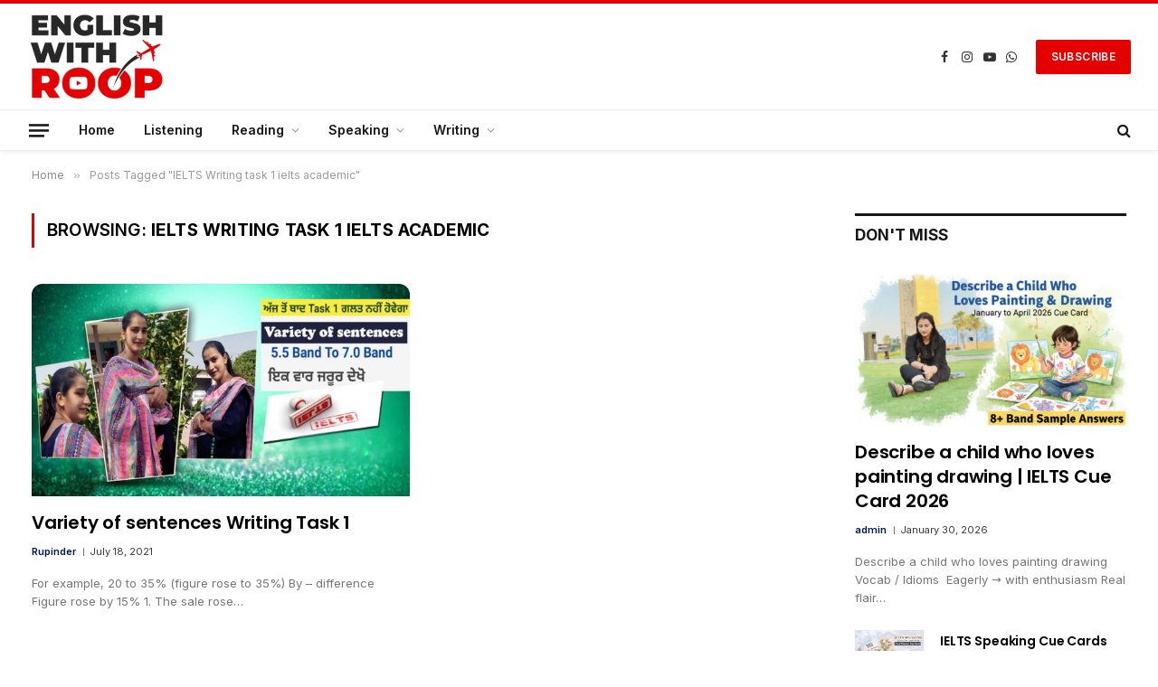

--- FILE ---
content_type: text/html; charset=utf-8
request_url: https://www.google.com/recaptcha/api2/aframe
body_size: 265
content:
<!DOCTYPE HTML><html><head><meta http-equiv="content-type" content="text/html; charset=UTF-8"></head><body><script nonce="t6r_djc6KqgAvqM5vGes2g">/** Anti-fraud and anti-abuse applications only. See google.com/recaptcha */ try{var clients={'sodar':'https://pagead2.googlesyndication.com/pagead/sodar?'};window.addEventListener("message",function(a){try{if(a.source===window.parent){var b=JSON.parse(a.data);var c=clients[b['id']];if(c){var d=document.createElement('img');d.src=c+b['params']+'&rc='+(localStorage.getItem("rc::a")?sessionStorage.getItem("rc::b"):"");window.document.body.appendChild(d);sessionStorage.setItem("rc::e",parseInt(sessionStorage.getItem("rc::e")||0)+1);localStorage.setItem("rc::h",'1769902834461');}}}catch(b){}});window.parent.postMessage("_grecaptcha_ready", "*");}catch(b){}</script></body></html>